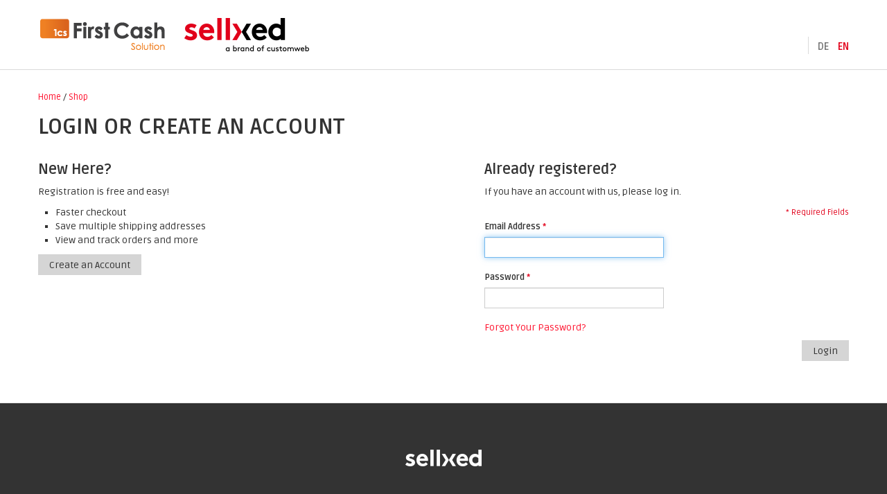

--- FILE ---
content_type: text/html; charset=UTF-8
request_url: https://www.customweb.com/1cs/fcs_en/usd/customer/account/login/referer/aHR0cHM6Ly93d3cuY3VzdG9td2ViLmNvbS8xY3MvZmNzX2VuL3VzZC9zYWxlcy9vcmRlci9oaXN0b3J5Lw,,/
body_size: 3520
content:
<!DOCTYPE html PUBLIC "-//W3C//DTD XHTML 1.0 Strict//EN" "http://www.w3.org/TR/xhtml1/DTD/xhtml1-strict.dtd">
<html xmlns="http://www.w3.org/1999/xhtml" xml:lang="en" lang="en">
<head>
<meta name="viewport" content="user-scalable=0, initial-scale=1.0, minimum-scale=1.0, maximum-scale=1.0">
<meta http-equiv="Content-Type" content="text/html; charset=utf-8" />
<title>Online Shop</title>
<meta name="description" content="Die customweb GmbH stellt Zahlungsmodule für unterschiedliche Payment Service Provider her." />
<meta name="keywords" content="Magento, PrestaShop, WooCommerce, PostFinance, Barclaycard ePDQ, Payengine, Ogone" />
<meta name="robots" content="INDEX,FOLLOW" />
<link rel="icon" href="https://www.customweb.com/1cs/media/favicon/default/favicon_1.png" type="image/x-icon" />
<link rel="shortcut icon" href="https://www.customweb.com/1cs/media/favicon/default/favicon_1.png" type="image/x-icon" />
<!--[if lt IE 7]>
<script type="text/javascript">
//<![CDATA[
    var BLANK_URL = 'https://www.customweb.com/1cs/js/blank.html';
    var BLANK_IMG = 'https://www.customweb.com/1cs/js/spacer.gif';
//]]>
</script>
<![endif]-->
<link rel="stylesheet" type="text/css" href="https://www.customweb.com/1cs/skin/frontend/default/sellxed/css/styles.css" media="all" />
<link rel="stylesheet" type="text/css" href="https://www.customweb.com/1cs/skin/frontend/base/default/css/widgets.css" media="all" />
<link rel="stylesheet" type="text/css" href="https://www.customweb.com/1cs/skin/frontend/default/default/css/customerlocator/styles.css" media="all" />
<link rel="stylesheet" type="text/css" href="https://www.customweb.com/1cs/skin/frontend/default/default/css/print.css" media="print" />
<script type="text/javascript" src="https://www.customweb.com/1cs/js/prototype/prototype.js"></script>
<script type="text/javascript" src="https://www.customweb.com/1cs/js/lib/ccard.js"></script>
<script type="text/javascript" src="https://www.customweb.com/1cs/js/prototype/validation.js"></script>
<script type="text/javascript" src="https://www.customweb.com/1cs/js/scriptaculous/builder.js"></script>
<script type="text/javascript" src="https://www.customweb.com/1cs/js/scriptaculous/effects.js"></script>
<script type="text/javascript" src="https://www.customweb.com/1cs/js/scriptaculous/dragdrop.js"></script>
<script type="text/javascript" src="https://www.customweb.com/1cs/js/scriptaculous/controls.js"></script>
<script type="text/javascript" src="https://www.customweb.com/1cs/js/scriptaculous/slider.js"></script>
<script type="text/javascript" src="https://www.customweb.com/1cs/js/varien/js.js"></script>
<script type="text/javascript" src="https://www.customweb.com/1cs/js/varien/form.js"></script>
<script type="text/javascript" src="https://www.customweb.com/1cs/js/varien/menu.js"></script>
<script type="text/javascript" src="https://www.customweb.com/1cs/js/mage/translate.js"></script>
<script type="text/javascript" src="https://www.customweb.com/1cs/js/mage/cookies.js"></script>
<script type="text/javascript" src="https://www.customweb.com/1cs/js/jquery/jquery.min.js"></script>
<script type="text/javascript" src="https://www.customweb.com/1cs/js/jquery/jquery.noconflict.js"></script>
<script type="text/javascript" src="https://www.customweb.com/1cs/js/customweb/cookiebanner.js"></script>
<script type="text/javascript" src="https://www.customweb.com/1cs/js/customweb/layer.js"></script>
<script type="text/javascript" src="https://www.customweb.com/1cs/js/GoogleAnalyticsPlus/distilled.FirstTouch.js"></script>
<script type="text/javascript" src="https://www.customweb.com/1cs/skin/frontend/default/sellxed/js/bootstrap.min.js"></script>
<script type="text/javascript" src="https://www.customweb.com/1cs/skin/frontend/base/default/js/ga/distilled.FirstTouch.js"></script>
<link href="https://www.customweb.com/1cs/fcs_en/usd/rss/catalog/new/store_id/47/" title="New Products" rel="alternate" type="application/rss+xml" />
<!--[if lt IE 8]>
<link rel="stylesheet" type="text/css" href="https://www.customweb.com/1cs/skin/frontend/default/default/css/styles-ie.css" media="all" />
<![endif]-->
<!--[if lt IE 7]>
<script type="text/javascript" src="https://www.customweb.com/1cs/js/lib/ds-sleight.js"></script>
<script type="text/javascript" src="https://www.customweb.com/1cs/skin/frontend/base/default/js/ie6.js"></script>
<![endif]-->

<script type="text/javascript">
//<![CDATA[
Mage.Cookies.path     = '/1cs';
Mage.Cookies.domain   = '.www.customweb.com';
//]]>
</script>

<script type="text/javascript">
//<![CDATA[
optionalZipCountries = ["IE","PA","HK","MO"];
//]]>
</script>

<!-- BEGIN GOOGLE ANALYTICS CODE -->
<script type="text/javascript">
//<![CDATA[
            (function() {
                var ga = document.createElement('script'); ga.type = 'text/javascript'; ga.async = true;ga.src = 'https://ssl.google-analytics.com/ga.js';
                var s = document.getElementsByTagName('script')[0]; s.parentNode.insertBefore(ga, s);
            })();
            var _gaq = _gaq || [];

            _gaq.push(["_setAccount", "UA-24316407-3"]);
            asyncDistilledFirstTouch(_gaq);
            _gaq.push(["_trackPageview","/1cs/fcs_en/usd/customer/account/login/referer/aHR0cHM6Ly93d3cuY3VzdG9td2ViLmNvbS8xY3MvZmNzX2VuL3VzZC9zYWxlcy9vcmRlci9oaXN0b3J5Lw,,"], ["_trackPageLoadTime"]);


            if(Ajax.Responders){
                Ajax.Responders.register({
                  onComplete: function(response){
                    if(!response.url.include("progress")){
                        if(response.url.include("saveOrder")){
                            _gaq.push(["_trackPageview", "/1cs/fcs_en/usd/customer/account/login/referer/aHR0cHM6Ly93d3cuY3VzdG9td2ViLmNvbS8xY3MvZmNzX2VuL3VzZC9zYWxlcy9vcmRlci9oaXN0b3J5Lw,,"+ "/opc-review-placeOrderClicked"]);
                        }else if(accordion.currentSection){
                            _gaq.push(["_trackPageview", "/1cs/fcs_en/usd/customer/account/login/referer/aHR0cHM6Ly93d3cuY3VzdG9td2ViLmNvbS8xY3MvZmNzX2VuL3VzZC9zYWxlcy9vcmRlci9oaXN0b3J5Lw,,/"+ accordion.currentSection]);
                        }
                    }
                  }
                });
            }

//]]>
</script>

<!-- END GOOGLE ANALYTICS CODE -->
<script type="text/javascript">var Translator = new Translate({"Please use only letters (a-z or A-Z), numbers (0-9) or underscore(_) in this field, first character should be a letter.":"Please use only letters (a-z or A-Z), numbers (0-9) or underscores (_) in this field, first character must be a letter."});</script>
<link href='https://fonts.googleapis.com/css?family=Ruda:400,700' rel='stylesheet' type='text/css'>


<!--[if lt IE 9]>
	<script src="//html5shiv.googlecode.com/svn/trunk/html5.js"></script>
	<link href="/shop/skin/frontend/default/sellxed/css/ie.css" rel="stylesheet" type="text/css">
<![endif]--></head>
<body class=" customer-account-login">
<div class="wrapper">
        <div class="page">
        
<header id="navbar" class="navbar navbar-fixed-top">
    
	<div class="navbar-inner container">
    	<a class="nav-toggle btn-navbar" data-toggle="collapse" data-target=".nav-collapse">
        	+
      	</a>

		<a href="http://www.sellxed.com" title="customweb GmbH - Online Shop" class="logo pull-left">
            <img style="height: 50px;" src="https://www.customweb.com/1cs/skin/frontend/default/1cs/images/logo-firstcashsolution.png" alt="First Payment Solution" />
            <img src="https://www.customweb.com/1cs/skin/frontend/default/sellxed/images/logo.png" alt="customweb GmbH - Online Shop" />
        </a>
      
        <div class="nav-collapse collapse">
        	<nav role="navigation">
                

<div class="language-switcher">
	<ul>
		<li class="separator"></li>
			        <li class="46 first  ">
	        	<a class="language-link" href="https://www.customweb.com/1cs/fcs_de/chf/customer/account/login/referer/aHR0cHM6Ly93d3cuY3VzdG9td2ViLmNvbS8xY3MvZmNzX2VuL3VzZC9zYWxlcy9vcmRlci9oaXN0b3J5Lw,,/">de</a>
	        </li>
	    	        <li class="47  last active">
	        	<a class="language-link" href="https://www.customweb.com/1cs/fcs_en/usd/customer/account/login/referer/aHR0cHM6Ly93d3cuY3VzdG9td2ViLmNvbS8xY3MvZmNzX2VuL3VzZC9zYWxlcy9vcmRlci9oaXN0b3J5Lw,,/">en</a>
	        </li>
	        </ul>
</div>
                
                			</nav>
        </div>
    </div>
</header>

        <div class="main-container container col1-layout">
            <div class="main row">
                <div class="col-main span12">
                	
<div class="breadcrumbs">
    <ul>
                    <li class="home">
                            <a href="/" title="Go to Home Page">Home</a>
                                        <span>/ </span>
                        </li>
                    <li class="shop">
                            <a href="https://www.customweb.com/1cs/fcs_en/usd/" title="Go to Shop">Shop</a>
                                    </li>
            </ul>
</div>
                                        <div class="account-login">
    <div class="page-title">
        <h1>                Login or Create an Account            </h1>
    </div>
        <form action="https://www.customweb.com/1cs/fcs_en/usd/customer/account/loginPost/referer/aHR0cHM6Ly93d3cuY3VzdG9td2ViLmNvbS8xY3MvZmNzX2VuL3VzZC9zYWxlcy9vcmRlci9oaXN0b3J5Lw,,/" method="post" id="login-form" class="scaffold-form" onSubmit="return validateRecaptcha()" >
        <input name="form_key" type="hidden" value="nnSCFZ271VM7IkR5" />
        <div class="col2-set">
                        <div class="col-1 new-users">
                <div class="content">
                    <h2>New Here?</h2>
                    <p class="form-instructions">Registration is free and easy!</p>
                    <ul class="benefits">
                        <li>Faster checkout</li>
                        <li>Save multiple shipping addresses</li>
                        <li>View and track orders and more</li>
                    </ul>
                </div>
                <div class="buttons-set">
                    <a title="Create an Account" class="button" href="https://www.customweb.com/1cs/fcs_en/usd/customer/account/create/"><span><span>Create an Account</span></span></a>
                </div>
            </div>
                                    <div class="col-2 registered-users">
                <div class="content fieldset">
                    <h2>Already registered?</h2>
                    <p class="form-instructions">If you have an account with us, please log in.</p>
                    <p class="required">* Required Fields</p>
                    <ul class="form-list">
                        <li>
                            <label for="email" class="required"><em>*</em>Email Address</label>
                            <div class="input-box">
                                <input type="email" autocapitalize="off" autocorrect="off" spellcheck="false" name="login[username]" value="" id="email" class="input-text required-entry validate-email" title="Email Address" />
                            </div>
                        </li>
                        <li>
                            <label for="pass" class="required"><em>*</em>Password</label>
                            <div class="input-box">
                                <input type="password" name="login[password]" class="input-text required-entry validate-password" id="pass" title="Password" />
                            </div>
                        </li>
                                                                           <li>
                            <a href="https://www.customweb.com/1cs/fcs_en/usd/customer/account/forgotpassword/" class="f-left">Forgot Your Password?</a>
                        </li>
                                            </ul>
                    <div id="window-overlay" class="window-overlay" style="display:none;"></div>
<div id="remember-me-popup" class="remember-me-popup" style="display:none;">
    <div class="remember-me-popup-head">
        <h3>What's this?</h3>
        <a href="#" class="remember-me-popup-close" title="Close">Close</a>
    </div>
    <div class="remember-me-popup-body">
        <p>Checking &quot;Remember Me&quot; will let you access your shopping cart on this computer when you are logged out</p>
        <div class="remember-me-popup-close-button a-right">
            <a href="#" class="remember-me-popup-close button" title="Close"><span>Close</span></a>
        </div>
    </div>
</div>
<script type="text/javascript">
//<![CDATA[
    function toggleRememberMepopup(event){
        if($('remember-me-popup')){
            var viewportHeight = document.viewport.getHeight(),
                docHeight      = $$('body')[0].getHeight(),
                height         = docHeight > viewportHeight ? docHeight : viewportHeight;
            $('remember-me-popup').toggle();
            $('window-overlay').setStyle({ height: height + 'px' }).toggle();
        }
        Event.stop(event);
    }

    document.observe("dom:loaded", function() {
        new Insertion.Bottom($$('body')[0], $('window-overlay'));
        new Insertion.Bottom($$('body')[0], $('remember-me-popup'));

        $$('.remember-me-popup-close').each(function(element){
            Event.observe(element, 'click', toggleRememberMepopup);
        })
        $$('#remember-me-box a').each(function(element) {
            Event.observe(element, 'click', toggleRememberMepopup);
        });
    });
//]]>
</script>
                </div>
                <div class="buttons-set">
                    <button type="submit" class="button" title="Login" name="send" id="send2"><span><span>Login</span></span></button>
                </div>
            </div>
        </div>
            </form>
    <script type="text/javascript">
	 function validateRecaptcha() {
                        return true;
                    }
    //<![CDATA[
        var dataForm = new VarienForm('login-form', true);
    //]]>
    </script>
      <script src='https://www.google.com/recaptcha/api.js'></script>
</div>                </div>
            </div>
        </div>
        <div class="footer">
	<div class="container">
		<section id="block-menu-menu-shortcuts" class="block block-menu">
					</section>
		<section id="block-block-13" class="block block-block">
	   		<p><img src="https://www.customweb.com/1cs/skin/frontend/default/sellxed/images/logo_footer.png"></p>
		</section>
		<section id="block-block-1" class="block block-block">
			Copyright &copy; 2019 <a href="https://www.customweb.com/" title="customweb GmbH - Business Systems">customweb GmbH - Business Systems</a>		</section>
	</div>
</div>            </div>
</div>
<script defer src="https://static.cloudflareinsights.com/beacon.min.js/vcd15cbe7772f49c399c6a5babf22c1241717689176015" integrity="sha512-ZpsOmlRQV6y907TI0dKBHq9Md29nnaEIPlkf84rnaERnq6zvWvPUqr2ft8M1aS28oN72PdrCzSjY4U6VaAw1EQ==" data-cf-beacon='{"version":"2024.11.0","token":"272de1322061469fb2aed3ae47489252","r":1,"server_timing":{"name":{"cfCacheStatus":true,"cfEdge":true,"cfExtPri":true,"cfL4":true,"cfOrigin":true,"cfSpeedBrain":true},"location_startswith":null}}' crossorigin="anonymous"></script>
</body>
</html>


--- FILE ---
content_type: text/css
request_url: https://www.customweb.com/1cs/skin/frontend/default/sellxed/css/styles.css
body_size: 6216
content:
/* ======================================================= */
@import "bootstrap.css";@import "bootstrap-responsive.css";@import "bootstrap-style.css";.clearfix{*zoom:1}.clearfix:before,.clearfix:after{display:table;content:"";line-height:0}.clearfix:after{clear:both}body{background-color:#fff;color:#333;line-height:1.428571429em;font-size:87.5%;font-family:"Ruda","Helvetica Neue",Helvetica,Arial,sans-serif;padding-top:130px}body.toolbar{padding-top:195px!important}h1,h2,h3{line-height:1.2em}h1{font-size:2.75em}h2{font-size:2.25em}h3{font-size:1.75em}h4{font-size:1.25em}h5{font-size:1em}h6{font-size:.85em}h1 small{font-size:1.75em}h2 small{font-size:1.25em}h3 small{font-size:1em}h4 small{font-size:1em}p+h1,ul+h1,ol+h1,p+h2,ul+h2,ol+h2,p+h3,ul+h3,ol+h3,p+h4,ul+h4,ol+h4{margin:30px 0 20px}p+p,ul+p,ol+p{margin-top:1.5em}a{color:#ff1631}a:hover,a:focus{color:#ff6375}a[name]{padding-top:75px;margin-top:-75px;display:inline-block}.nobr{white-space:nowrap!important}ul{list-style:square}.anchor-wrapper{position:relative}.anchor{position:absolute;top:-190px;display:block}.btn,button,.button{border-radius:0!important;padding:6px 16px 5px;line-height:1.357142857em;border:0;-webkit-box-shadow:none;-moz-box-shadow:none;box-shadow:none;background:#d5d5d5;color:#333;display:inline-block;font-family:"Ruda","Helvetica Neue",Helvetica,Arial,sans-serif}.btn:hover,button:hover,.button:hover,.btn:active,button:active,.button:active{background:#e2e2e2;text-decoration:none;color:#333}.btn-success,.btn-cart,.btn-checkout{background:#e2001a;color:#fff}.btn-success:hover,.btn-cart:hover,.btn-checkout:hover,.btn-success:active,.btn-cart:active,.btn-checkout:active{background:#333;color:#fff}label{font-size:.9em}textarea,input[type="text"],input[type="password"],input[type="datetime"],input[type="datetime-local"],input[type="date"],input[type="month"],input[type="time"],input[type="week"],input[type="number"],input[type="email"],input[type="url"],input[type="search"],input[type="tel"],input[type="color"],.uneditable-input{-webkit-border-radius:0;-moz-border-radius:0;border-radius:0;-webkit-appearance:none}input[type="radio"],input[type="checkbox"]{margin-top:0}select{height:auto;line-height:auto;-webkit-border-radius:0;-moz-border-radius:0;border-radius:0}.fieldset h2.legend{font-size:1.5em}.close:hover{background:0}.alert{padding-top:10px;padding-bottom:0;-webkit-border-radius:0;-moz-border-radius:0;border-radius:0}.alert h4{font-size:1.1em;margin-bottom:10px}.note-msg{padding-top:10px;padding-bottom:0;-webkit-border-radius:0;-moz-border-radius:0;border-radius:0;padding:8px 35px 8px 14px;margin-bottom:20px;text-shadow:0 1px 0 rgba(255,255,255,.5);border:1px solid #bce8f1;color:#3a87ad;background-color:#d9edf7}.note-msg h4{font-size:1.1em;margin-bottom:10px}.truncated_full_value{display:none}table.table-bordered{-webkit-border-radius:0;-moz-border-radius:0;border-radius:0;background:#fff}table.cols-4 tr.row-first td{padding-top:0}table.cols-4 tr.row-last td{padding-bottom:0}table.cols-4 tr td{width:25%}table.cols-4 tr td.col-first{padding-left:0}table.cols-4 tr td.col-last{padding-right:0}.col2-set{*zoom:1;margin:0 0 15px}.col2-set:before,.col2-set:after{display:table;content:"";line-height:0}.col2-set:after{clear:both}.col2-set .col-1{float:left;width:45%}.col2-set .col-2{float:right;width:45%}.popover{-webkit-border-radius:0;-moz-border-radius:0;border-radius:0}.popover .popover-content p:last-child{margin-bottom:0}.modal{-webkit-border-radius:0;-moz-border-radius:0;border-radius:0}.modal p:last-child{margin-bottom:0}.nav-toggle{font-weight:700;font-size:3em;text-decoration:none!important;color:#e2001a!important;line-height:15px;cursor:pointer;background:none!important}.nav-toggle:hover,.nav-toggle:active{color:#333!important}.affix,.navbar-fixed-top{-webkit-transform:scale3d(1,1,1)}header.navbar{background:#fff;border-bottom:1px solid #dadada;height:100px}header.navbar .navbar-inner{background:0;border:0;box-shadow:none;text-align:right;filter:none}header.navbar .navbar-inner a{color:#777}header.navbar .logo{padding:20px 0 0;margin:0;text-decoration:none}header.navbar .logo img{height:60px}header.navbar .logo img+img{margin-left:20px}header.navbar .nav{float:right}header.navbar .nav>li>a{display:block;padding:50px 0 0;margin-left:35px;border-top:8px solid transparent;font-weight:600;text-transform:uppercase}header.navbar .nav>li>a:hover,header.navbar .nav>li>a:active{border-top-color:#333}header.navbar .nav>li.active-trail>a,header.navbar .nav>li>a.active{border-top-color:#e2001a;color:#e2001a}header.navbar .nav-collapse{display:block!important}header.navbar .language-switcher ul{float:right;list-style:none;margin:0}header.navbar .language-switcher ul>li.separator{border-left:1px solid #dadada;margin:50px 0 -6px 30px;padding:0;height:25px}header.navbar .language-switcher ul>li{display:inline-block}header.navbar .language-switcher ul>li>a{display:block;margin:58px 0 0 10px;font-weight:600;text-transform:uppercase}header.navbar .language-switcher ul>li>a:hover,header.navbar .language-switcher ul>li>a:active{color:#333;text-decoration:none}header.navbar .language-switcher ul>li.active>a{color:#e2001a}.content-main{position:relative}.content-main>.container-fluid>.row-fluid{border-top:1px solid #dadada;padding:20px 0}.content-main>.container-fluid>.row-fluid.first,.content-main>.container-fluid>.row-fluid:first-child{border-top:0;padding-top:0}.content-main>.container-fluid>.row-fluid.row-top h2.lead-title{text-transform:uppercase;margin:0 0 20px}.content-main>.container-fluid>.row-fluid.row-top p.lead-panel{font-size:1.2em;color:#666}.content-main>.container-fluid>.row-fluid.row-bottom{padding:0;border-top:1px solid #dadada;position:relative}.content-main>.container-fluid>.row-fluid.row-bottom .panel-container-bottom-left{padding:20px 0}.content-main>.container-fluid>.row-fluid.row-bottom .panel-container-bottom-right{padding:20px 0;position:absolute;top:0;right:0;bottom:0}.content-main .node h1{text-transform:uppercase;margin:0 0 20px;font-size:2.25em}.content-main .content-footer{border-top:1px solid #dadada;padding-top:30px;margin-top:30px}.content-main .img-polaroid-custom{float:right}.content-main .img-polaroid-custom img{height:80px}.footer{background:#333;color:#aaa}.footer a{color:#aaa}.footer .nav>li{width:33.3333%;float:left}.footer .nav>li>a{background:0;display:inline;text-shadow:none;font-size:1.2em}.footer .nav>li>a:hover{color:#fff}.footer .nav>li>ul{margin:10px 0 0}.footer .nav>li>ul>li{list-style:none}.footer .nav>li>ul>li a{line-height:1.8em}.footer .nav>li>ul>li a:hover{text-decoration:none;color:#fff}.footer section{*zoom:1}.footer section:before,.footer section:after{display:table;content:"";line-height:0}.footer section:after{clear:both}.footer .block-block{text-align:center;margin-top:20px}.sidebar-left .block .block-title{background:#333;color:#fff;margin-bottom:3px;text-shadow:none;padding:3px 15px}.sidebar-left .block .block-title strong{font-weight:400}.sidebar-left .block .block-content{*zoom:1;padding:10px 15px 20px}.sidebar-left .block .block-content:before,.sidebar-left .block .block-content:after{display:table;content:"";line-height:0}.sidebar-left .block .block-content:after{clear:both}.sidebar-left .block .block-content ul{margin:0}.sidebar-left .block .block-content ul>li{list-style:none;margin-top:3px}.sidebar-left .block .block-content ul>li a{color:#333}.sidebar-left .block .block-content ul>li a.active,.sidebar-left .block .block-content ul>li a.active-trail,.sidebar-left .block .block-content ul>li a.isselected{color:#e2001a;font-weight:700}.sidebar-left .nav>li>a{background:#333;color:#fff;margin-bottom:3px;text-shadow:none}.sidebar-left .nav>li>a:hover,.sidebar-left .nav>li>a:active{background:#4d4d4d}.sidebar-left .nav>li>a.active,.sidebar-left .nav>li>a.active-trail{background:#e2001a}.sidebar-left .nav>li>ul{margin:10px 0 20px}.sidebar-left .nav>li>ul>li{list-style:none;margin-top:3px}.sidebar-left .nav>li>ul>li a{color:#333}.sidebar-left .nav>li>ul>li a.active,.sidebar-left .nav>li>ul>li a.active-trail{color:#e2001a;font-weight:700}.breadcrumbs{font-size:.9em;line-height:1.25;margin-bottom:15px}.breadcrumbs ul{margin:0}.breadcrumbs li{display:inline}.breadcrumbs li strong{font-weight:700}#top-filter{margin-bottom:20px}.page-title h1{text-transform:uppercase;margin:0 0 20px;font-size:2.25em}h2.sub-title{font-size:1.5em}.title-buttons{*zoom:1;text-align:right}.title-buttons:before,.title-buttons:after{display:table;content:"";line-height:0}.title-buttons:after{clear:both}.title-buttons h1,.title-buttons h2,.title-buttons h3,.title-buttons h4,.title-buttons h5,.title-buttons h6{float:left}.pager{padding:8px 12px;text-align:center;background:#eaeaea}.pager .amount{float:left;margin:0}.pager .limiter{float:right}.pager .limiter label{font-size:1em;margin-right:5px;display:inline;vertical-align:middle}.pager .limiter select{padding:0;margin:0 5px 1px 0;vertical-align:middle}.pager .pages{margin:0 140px}.pager .pages ol{display:inline;margin:0}.pager .pages li{display:inline;margin:0 2px}.pager li>a,.pager li>span{border:0;-webkit-border-radius:0;-moz-border-radius:0;border-radius:0;padding:0;background:0}.pager li>a.next,.pager li>span.next,.pager li>a.previous,.pager li>span.previous{margin:0 10px;background:#e2001a;border:0;border-radius:0!important;color:#fff;padding:1px 14px;display:inline-block}.pager li>a.next:hover,.pager li>span.next:hover,.pager li>a.previous:hover,.pager li>span.previous:hover,.pager li>a.next:active,.pager li>span.next:active,.pager li>a.previous:active,.pager li>span.previous:active{background:#333}.messages{list-style:none;margin:0;width:100%;overflow:hidden}.messages li{margin:0 0 10px;padding:8px 12px;border-width:1px;border-style:solid}.messages li.success-msg{color:#468847;background-color:#dff0d8;border-color:#d6e9c6}.messages li.note-msg,.messages li.notice-msg{color:#3a87ad;background-color:#d9edf7;border-color:#bce8f1}.messages li.error-msg{color:#b94a48;background-color:#f2dede;border-color:#eed3d7}.messages li li{border:0;margin:0 0 3px!important}.messages ul{list-style:none;margin:0}form{margin:0}p.required{position:static!important;text-align:right;font-size:.8em;color:#e2001a;margin:0}.validation-advice{clear:both;min-height:13px;margin:0;font-size:.8em;font-weight:700;line-height:1em;color:#e2001a}.buttons-set{*zoom:1}.buttons-set:before,.buttons-set:after{display:table;content:"";line-height:0}.buttons-set:after{clear:both}.buttons-set button.button{float:right;margin-left:5px}.buttons-set p.required{margin-bottom:10px;display:block}.buttons-set .f-left{line-height:30px;float:left}.buttons-set .back-link{float:left;line-height:30px;margin:0}.buttons-set.disabled button.button{display:none}.buttons-set .please-wait{height:21px;line-height:21px;float:right}.form-list{margin:0;list-style:none}.form-list ul{margin:0;list-style:none}.form-list li{margin:0 0 8px;*zoom:1}.form-list li:before,.form-list li:after{display:table;content:"";line-height:0}.form-list li:after{clear:both}.form-list label{float:left;font-weight:700;position:relative;z-index:0;display:inline}.form-list label.required em{float:right;font-style:normal;color:#e2001a;position:absolute;top:0;right:-8px}.form-list li.control label{float:none}.form-list li.control input.radio,.form-list li.control input.checkbox{margin-right:6px}.form-list li.control .input-box{clear:none;display:inline;width:auto}.form-list .input-box{display:block;clear:both;width:280px}.form-list .field{float:left;width:275px}.form-list input.input-text{width:245px}.form-list textarea{width:254px;height:10em}.form-list select{width:260px}.form-list li.wide .input-box{width:535px}.form-list li.wide input.input-text{width:529px}.form-list li.wide textarea{width:529px}.form-list li.wide select{width:535px}.form-list li.additional-row{border-top:1px solid #ccc;margin-top:10px;padding-top:7px}.form-list li.additional-row .btn-remove{float:right;margin:5px 0 0}.form-list .input-range input.input-text{width:74px}.form-list .customer-name-prefix .input-box,.form-list .customer-name-suffix .input-box,.form-list .customer-name-prefix-suffix .input-box,.form-list .customer-name-prefix-middlename .input-box,.form-list .customer-name-middlename-suffix .input-box,.form-list .customer-name-prefix-middlename-suffix .input-box{width:auto}.form-list .name-prefix{width:65px}.form-list .name-prefix select{width:55px}.form-list .name-prefix input.input-text{width:49px}.form-list .name-suffix{width:65px}.form-list .name-suffix select{width:55px}.form-list .name-suffix input.input-text{width:49px}.form-list .name-middlename{width:70px}.form-list .name-middlename input.input-text{width:49px}.form-list .customer-name-prefix-middlename-suffix .name-firstname,.form-list .customer-name-prefix-middlename .name-firstname{width:140px}.form-list .customer-name-prefix-middlename-suffix .name-firstname input.input-text,.form-list .customer-name-prefix-middlename .name-firstname input.input-text{width:124px}.form-list .customer-name-prefix-middlename-suffix .name-lastname{width:205px}.form-list .customer-name-prefix-middlename-suffix .name-lastname input.input-text{width:189px}.form-list .customer-name-prefix-suffix .name-firstname{width:210px}.form-list .customer-name-prefix-suffix .name-lastname{width:205px}.form-list .customer-name-prefix-suffix .name-firstname input.input-text,.form-list .customer-name-prefix-suffix .name-lastname input.input-text{width:189px}.form-list .customer-name-prefix-suffix .name-firstname{width:210px}.form-list .customer-name-prefix-suffix .name-lastname{width:205px}.form-list .customer-name-prefix-suffix .name-firstname input.input-text,.form-list .customer-name-prefix-suffix .name-lastname input.input-text{width:189px}.form-list .customer-name-prefix .name-firstname,.form-list .customer-name-middlename .name-firstname{width:210px}.form-list .customer-name-suffix .name-lastname,.form-list .customer-name-middlename .name-firstname,.form-list .customer-name-middlename-suffix .name-firstname,.form-list .customer-name-middlename-suffix .name-lastname{width:205px}.form-list .customer-name-prefix .name-firstname input.input-text,.form-list .customer-name-suffix .name-lastname input.input-text,.form-list .customer-name-middlename .name-firstname input.input-text,.form-list .customer-name-middlename-suffix .name-firstname input.input-text,.form-list .customer-name-middlename-suffix .name-lastname input.input-text{width:189px}.form-list .customer-dob .dob-month,.form-list .customer-dob .dob-day,.form-list .customer-dob .dob-year{float:left;width:85px}.form-list .customer-dob input.input-text{display:block;width:74px}.form-list .customer-dob label{font-size:10px;font-weight:400;color:#888}.form-list .customer-dob .dob-day,.form-list .customer-dob .dob-month{width:60px}.form-list .customer-dob .dob-day input.input-text,.form-list .customer-dob .dob-month input.input-text{width:46px}.form-list .customer-dob .dob-year{width:140px}.form-list .customer-dob .dob-year input.input-text{width:134px}.block-reviews .block-content li{display:none}.block-reviews .block-content li.active{display:block}.block-reviews .block-content li .text{color:#666;font-style:italic}.block-reviews .block-content li .author{margin-top:10px;font-size:.8em}.block-reviews .block-content li .product{font-size:.8em}.block-reviews .block-content .controls{position:relative;height:30px;margin-top:5px}.block-reviews .block-content .controls .controlNav a{cursor:pointer;display:inline-block;width:10px;height:10px;background:url(../images/bullets.png) no-repeat;text-indent:-9999px;border:0;margin:10px 2px 0}.block-reviews .block-content .controls .controlNav a.active{background-position:0 100%}.block-reviews .block-content .controls a.prevNav,.block-reviews .block-content .controls a.nextNav{cursor:pointer;position:absolute;display:block;width:30px;height:30px;background:url(../images/arrows.png) no-repeat;text-indent:-9999px;border:0;top:auto;bottom:0;z-index:11}.block-reviews .block-content .controls a.prevNav:hover,.block-reviews .block-content .controls a.nextNav:hover{background-color:#EEE;-webkit-border-radius:2px;-moz-border-radius:2px;border-radius:2px}.block-reviews .block-content .controls a.prevNav{background-position:-60% 50%;left:auto;right:35px}.block-reviews .block-content .controls a.nextNav{background-position:160% 50%;right:0}.quote-start-statement,.quote-end-statement{font-weight:700;font-style:italic;font-size:1.5em;color:#e2001a}.quote-start-statement{float:left;padding-right:3px}.quote-end-statement{float:right;padding:0 3px}#top-filter select.filter{margin-right:20px}.block-layered-nav dt{background:url(../images/collapse_open_black.png) no-repeat left center;cursor:pointer;padding-left:24px}.block-layered-nav dt.collapsed{background-image:url(../images/collapse_close_black.png)}.block-layered-nav dt.layer-clear{background:url(../images/layer-clear.png) no-repeat left center}.block-layered-nav dt.layer-clear a{color:#2f2f2f}.block-layered-nav dl{margin:0}.block-layered-nav dd{margin-bottom:10px}.block-layered-nav dd.last{background:0;margin-bottom:0}.block-layered-nav ol{list-style:none;margin:0}.block-layered-nav li a{color:#2f2f2f;background:url(../images/leaf-one.png) no-repeat left center;padding-left:15px}.block-layered-nav li a.disabled{color:#999}.block-layered-nav li a.isselected{color:#E27607;background:url(../images/collapse_close.png) no-repeat left center;padding-left:15px}.block-layered-nav li a:hover{text-decoration:none}.block-layered-nav li a:link:hover{text-decoration:underline}.block-layered-nav .currently li{padding-left:15px}.block-layered-nav .currently .label{margin-left:-15px}.block-layered-nav .currently .btn-remove{margin:3px 0 0}.block-layered-nav .actions{font-size:11px;padding:4px 9px;border-width:1px 0;text-align:right}.block-layered-nav .actions a{float:none}.layered-nav-home{border-bottom:1px solid #ddd;margin-bottom:20px}.layered-nav-home dt.layer-handle{font-weight:700;font-size:1em;margin-bottom:5px}.layered-nav-home dt.layer-clear{padding-left:15px;font-size:.9em;font-weight:400;background:url(../images/layer-clear.png) no-repeat left center}.layered-nav-home dt.layer-clear a{color:#2f2f2f}.layered-nav-home dd{margin:0 0 20px;font-size:.9em;*zoom:1}.layered-nav-home dd:before,.layered-nav-home dd:after{display:table;content:"";line-height:0}.layered-nav-home dd:after{clear:both}.layered-nav-home ol{float:left;width:192px;margin:0}.layered-nav-home li{text-overflow:ellipsis;white-space:nowrap;width:182px;overflow:hidden}.layered-nav-home li a{color:#222;background:url(../images/leaf-one.png) no-repeat left center;padding-left:15px}.layered-nav-home li a.disabled{color:#999}.layered-nav-home li a.isselected{color:#e2001a;font-weight:700;background:url(../images/collapse_close.png) no-repeat left center;padding-left:15px}.layered-nav-home li a:hover{text-decoration:none}.layered-nav-home li a:link:hover{text-decoration:underline}.link-rss{background:url(../images/i_rss.png) 0 0 no-repeat;padding-left:18px;line-height:12px;font-size:.9em;white-space:nowrap;float:right;margin:7px 0 0}.price-box span.label{display:none}.price-box .price{font-weight:700}.price-box .excl-tax-label{margin-top:-3px;font-size:.8em}.price-box .product-shipping{margin-top:-3px;font-size:.8em}.category-title h1{text-transform:uppercase;margin:0 0 20px;font-size:2.25em}.category-image{width:100%;overflow:hidden;margin:0 0 10px;text-align:center}.category-description{margin:0 0 20px}.category-description h3{font-size:1.5em}.products-grid{*zoom:1;position:relative;display:table;margin:0}.products-grid:before,.products-grid:after{display:table;content:"";line-height:0}.products-grid:after{clear:both}.products-grid.last{border-bottom:0}.products-grid li.item{list-style:none;width:50%;margin:0 0 30px 0;display:table-cell;position:relative}.products-grid li.item .item-inner{padding:0 0 120px 0}.products-grid li.item.first .item-inner{margin-right:5%}.products-grid li.item.last .item-inner{margin-left:5%}.products-grid .short-description{margin:0 0 10px 0}.products-grid .short-description p.text-teaser{font-size:16px;padding:0 0 15px}.products-grid .short-description p{margin:0}.products-grid .product-image{display:block;width:135px;height:135px;margin:0 0 10px}.products-grid .product-name{font-size:18px;font-weight:400;line-height:1.2em;margin:0 0 8px}.products-grid .price-box{margin:5px 0;text-align:right;width:100px;float:right}.products-grid .minimal-price-link{display:none}.products-grid .availability{line-height:21px}.products-grid .actions{clear:both}.products-grid .actions a:link,.products-grid .actions a:visited{background:#d5d5d5;border:1px solid #d5d5d5;line-height:20px;color:#333;height:auto;width:100%;display:inline-block;text-align:center}.products-grid .actions a:link span,.products-grid .actions a:visited span{white-space:nowrap;overflow:hidden;text-overflow:ellipsis;padding:3px 10px 3px 10px;display:inline-block}.products-grid .actions a:hover,.products-grid .actions a:focus{text-decoration:none!important;color:#333;background:#e2e2e2;border:1px solid #e2e2e2}.products-grid .actions a:hover{text-decoration:none}.products-grid .actions span,.products-grid .actions a span{max-width:93%;padding:0;border:0}.products-grid .foot{bottom:50px;position:absolute;width:293px}.products-grid .product-shipping{display:none}.popover-trigger{display:inline-block!important;margin-left:5px;cursor:pointer}.product-name h1{text-transform:uppercase;margin:0 0 20px;font-size:2.25em;min-height:54px}.product-title{text-align:right;float:right}.product-collateral{*zoom:1}.product-collateral:before,.product-collateral:after{display:table;content:"";line-height:0}.product-collateral:after{clear:both}.product-collateral .box-collateral{margin-bottom:30px;position:relative}.product-collateral .box-collateral .anchor{position:absolute;top:-190px;display:block}.product-collateral .box-collateral h2{font-size:1.5em}.product-collateral .screenshot{height:75px;width:75px;background-position:50% 25%;background-size:cover;background-repeat:no-repeat;border:1px solid #D5D5D5;margin:0 10px 10px 0;float:left}.product-addto{margin:25px 0}.product-addto #SCPcustomOptionsDiv{clear:both}.product-options{clear:both;padding:5px 15px;position:relative;background:#eaeaea}.product-options dl{padding:0}.product-options dt{margin-bottom:5px;min-width:150px;white-space:nowrap;padding:0;font-weight:400;float:left;width:30%;clear:both}.product-options dt label{display:inline}.product-options dt label .required{color:#e2001a}.product-options dd{margin:0 0 5px;float:left;width:70%}.product-options dd select{width:99%}.product-addto{*zoom:1;padding:15px 0}.product-addto:before,.product-addto:after{display:table;content:"";line-height:0}.product-addto:after{clear:both}.product-addto .price-box{margin:0;padding:0;float:left;text-align:left}.product-addto .add-to-cart{float:right}.product-addto .psp-info{font-size:.8em;padding:0 215px 0 155px}.product-options-bottom{margin-top:15px}.add-to-cart .qty{float:left;margin-right:5px;text-align:right}input.qty{width:2.5em!important}.add-to-cart button.button{float:left}.collapsible{position:relative}.collapsible .collapsible-handle{margin:5px 0 0 0;padding-left:15px;background:url(../images/icon-collapse-minus.gif) no-repeat left center;cursor:pointer}.collapsible.collapsed .collapsible-handle{background-image:url(../images/icon-collapse-plus.gif)}.collapsible.collapsed .collapsible-data li{display:none}.collapsible.collapsed .collapsible-data .collapsible-static{display:list-item}.collapsible .supported_payment_methods_feature_icon{height:14px}.cart-table .product-name{font-size:1.2em;margin:0}.cart-table tbody td.a-right{text-align:right}.cart-table tbody td.a-center{text-align:center}.cart-table .item-options{font-size:.9em;margin-bottom:0}.cart-table .item-options dt{float:left;width:150px}.cart-table .btn-update{float:right}.cart-collaterals{*zoom:1}.cart-collaterals:before,.cart-collaterals:after{display:table;content:"";line-height:0}.cart-collaterals:after{clear:both}.cart-collaterals .col2-set{float:left;width:300px}.cart-collaterals .col2-set .col-1{float:left;width:100%}.cart-collaterals .col2-set .col-2{display:none}.cart .crosssell{clear:both;margin-top:30px}.cart .crosssell h2{font-size:1.2em}.cart .crosssell ul{*zoom:1;list-style:none;margin:0}.cart .crosssell ul:before,.cart .crosssell ul:after{display:table;content:"";line-height:0}.cart .crosssell ul:after{clear:both}.cart .crosssell ul li{line-height:20px;width:250px;float:left;margin:0 20px 20px 0}.cart .crosssell ul li h3{font-size:1em}.cart .crosssell ul li .price-box{margin-bottom:5px}.cart .discount{background:#eaeaea;padding:10px}.cart .discount h2{font-size:1em;margin-top:0}.cart .discount button{background:#c0c0c0}.cart .discount button:hover,.cart .discount button:active{background:#cdcdcd}.cart .discount .input-box{float:left;margin-right:5px}.cart .discount .input-box input{width:166px}.cart .totals{float:right;background:#eaeaea;width:271px;padding:10px}.cart .totals table{width:100%}.cart .totals table td{padding:0 0 2px 15px}.cart .totals table td.a-right{text-align:right}.cart .totals table tfoot td{padding-top:5px;padding-bottom:5px;font-size:1.1em}.cart .totals .checkout-types{list-style:none;margin:0;padding:15px 0 0;text-align:right}.block-cart .subtotal{margin:0}.block-cart .subtotal .label{font-size:1em;text-shadow:none;padding:0;-webkit-border-radius:0;-moz-border-radius:0;border-radius:0;background:0;color:#333;font-weight:400}.block-cart .subtotal .price{font-weight:700}.block-cart .summary{float:left}.block-cart .actions{text-align:right}.sp-methods{margin:0 0 8px}.sp-methods dt{margin:13px 0 5px;font-weight:700}.sp-methods dd li{margin:5px 0}.sp-methods label{font-weight:700;display:inline;margin-left:10px;line-height:13px}.sp-methods .price{font-weight:700}.sp-methods .form-list{padding-left:20px}.sp-methods .form-list li{margin:12px 0 0}.sp-methods select.month{width:154px;margin-right:10px}.sp-methods select.year{width:96px}.sp-methods input.cvv{width:3em!important}.sp-methods .checkmo-list li{margin:0 0 5px}.sp-methods .checkmo-list label{width:135px;padding-right:10px;text-align:right}.sp-methods .checkmo-list address{float:left}.sp-methods .centinel-logos a{margin-right:3px}.sp-methods .centinel-logos img{vertical-align:middle}.sp-methods .release-amounts{margin:.5em 0}.sp-methods .release-amounts button{float:left;margin:5px 10px 0 0}.sp-methods .description{margin-left:10px;margin-top:-5px;color:#666;font-size:.9em}.sp-methods .multi-control .input-box{margin-right:10px}.opc{list-style:none;margin:0}.opc li.section{border-top:1px solid #dadada;padding-top:30px;margin-top:30px}.opc li.section.first{border-top:0;margin:0;padding:0}.opc li.section .step-title .number{background:#d5d5d5;color:#333;border-radius:30px;height:40px;width:40px;text-align:center;line-height:41px;font-size:1.2em;display:inline-block;margin-right:18px}.opc li.section .step-title h2{font-size:1.5em;line-height:41px;margin:0;display:inline-block}.opc li.section .step-title a{display:none}.opc li.section.active .step-title .number{background:#e2001a;color:#fff}.opc li.section.allow .step-title a{display:inline-block;float:right;line-height:41px}.opc li.section .step{margin:10px 0 0 60px}.opc li.section .step h3{font-size:1.2em;border-bottom:1px solid #dadada}.opc li.section .step h4{font-size:1em}.opc li.section .step #checkout-review-table h3{border:0;margin:0}.opc li.section .step #checkout-review-table .item-options{font-size:.9em;margin-bottom:0}.opc li.section .step #checkout-review-table .item-options dt{float:left;width:150px}.opc li.section .step #checkout-review-table td.a-right,.opc li.section .step #checkout-review-table th.a-right{text-align:right}.opc li.section .step #checkout-review-table tfoot td,.opc li.section .step #checkout-review-table tfoot th{border-top:0;padding:3px 8px}.opc li.section .step #checkout-review-table tfoot tr.first td,.opc li.section .step #checkout-review-table tfoot tr.first th{border-top:1px solid #ddd;padding-top:8px}.opc li.section .step #checkout-review-table tfoot tr.last{font-size:1.1em}.opc li.section .step .checkout-agreements{background:#eaeaea;padding:8px 12px;list-style:none;margin:0 0 15px}.opc li.section .step .checkout-agreements p.agree{margin:15px 0 0}.opc li.section .step .checkout-agreements p.agree label{display:inline;margin-left:10px}.opc-block-progress dl{margin:0}.advanced-search h2{font-size:1.4em}.advanced-search .input-range{clear:both}.advanced-search-summary{background:#eaeaea;padding:8px 12px;margin:20px 0}.advanced-search-summary ul{margin:0;list-style:none}.advanced-search-summary strong{color:#e2001a;padding-left:15px;background:url(../images/i_search_criteria.png) 0 3px no-repeat}.advanced-search-summary p{margin:8px 0 0}.account-login h2{font-size:1.5em}.block-login .block-content input[type="text"],.block-login .block-content input[type="password"]{width:326px;max-width:98%}.block-login .block-content .actions{text-align:right}.box-account{border-top:1px solid #dadada;padding-top:30px;margin-top:30px}.box-account .box-head h2{font-size:1.4em;margin-top:0;margin-bottom:15px}.box-recent table thead th,.my-account table thead th{white-space:nowrap}.dashboard .box .box-title{padding:0 0 2px;margin:0 0 8px;text-align:right}.dashboard .box .box-title h3,.dashboard .box .box-title h4{float:left;font-size:1.1em;font-weight:700;margin:0}.dashboard .box .box-content h4{font-size:1em;text-transform:uppercase}.my-account h2{font-size:1.5em;margin-bottom:15px}.my-account .addresses-list h3{text-transform:uppercase;font-size:1em}.my-account .addresses-list ol{list-style:none;margin:0}.my-account .addresses-list ol li.item{margin-bottom:2em}.my-account .addresses-list ol address{margin-bottom:1em}.my-account .order-info{background:#eaeaea;padding:8px 12px}.my-account .order-info dt{display:inline;font-weight:400}.my-account .order-info dd{display:inline}.my-account .order-info ul{display:inline;margin:0;list-style:none}.my-account .order-info ul li{display:inline;margin:0 3px}.my-account .order-info ul li.current{font-weight:700}.my-account .order-items .product-name{font-size:1.1em}.my-account .order-items .a-right{text-align:right}.my-account .order-items h3{font-size:1.2em}.my-account .order-items tfoot td{border-top:0;padding:3px 8px}.my-account .order-items tfoot tr.first td{border-top:1px solid #ddd;padding-top:8px}.my-account .order-items tfoot tr.last{font-size:1.1em}@media (min-width: 1200px){.products-grid .foot{ width:364px}}@media (max-width: 979px){body{ padding-top:0!important}header.navbar{height:70px;margin-bottom:30px}header.navbar .logo{padding-top:0;margin:0 0 0 20px}header.navbar .btn-navbar{margin-top:22px;margin-right:20px}header.navbar .nav{float:none;background:#fff;border-top:1px solid #dadada;border-bottom:1px solid #dadada;z-index:9999;text-align:left}header.navbar .nav>li>a{padding:8px 20px;margin:0;border:0;-webkit-border-radius:0;-moz-border-radius:0;border-radius:0}.footer .nav>li{width:50%}.footer .nav>li.first{display:none}.products-grid{display:block}.products-grid li.item{width:100%;float:none;display:block}.products-grid li.item .item-inner{margin:0!important}.products-grid .foot{width:476px}.checkout-onepage-index .sidebar-left{display:none}.checkout-onepage-index .content-main{width:100%}}@media (max-width: 767px){.footer{ margin-left:-20px;margin-right:-20px}.sidebar-left{margin:0 0 30px}.content-main>.container-fluid>.row-fluid.row-bottom .panel-container-bottom-right{position:relative;border-top:1px solid #dadada}.col2-set{*zoom:1;margin:0 0 15px}.col2-set:before,.col2-set:after{display:table;content:"";line-height:0}.col2-set:after{clear:both}.col2-set .col-1,.col2-set .col-2{float:none;width:100%}.products-grid .foot{width:100%}}@media (max-width: 480px){.nav-collapse{ -webkit-transform:none}}#sliding-popup.sliding-popup-top{background:#333;color:#fff;font-size:12px;width:100%;margin:-30px 0 30px}#sliding-popup .popup-content{display:flex;flex-direction:row;flex-wrap:nowrap;align-items:center;max-width:none;width:auto;padding:12px 24px;margin:0}#sliding-popup .popup-content #popup-text{float:none;max-width:none;flex:1}#sliding-popup .popup-content #popup-text p{margin-bottom:0}#sliding-popup .popup-content #popup-buttons{float:none;max-width:none;margin-left:24px}#sliding-popup .popup-content #popup-buttons button{background:#E2001A;color:#fff;border:0;padding:6px 16px 5px;line-height:1.357142857em;font-size:14px}@media (max-width: 767px){#sliding-popup.sliding-popup-top{ margin-left:-20px;margin-right:-20px;width:auto}}@media (max-width: 600px){#sliding-popup .popup-content{ display:block}#sliding-popup .popup-content #popup-buttons{margin-left:0;margin-top:12px}#sliding-popup .popup-content #popup-buttons button{display:block;width:100%}}

--- FILE ---
content_type: text/css
request_url: https://www.customweb.com/1cs/skin/frontend/default/default/css/customerlocator/styles.css
body_size: 134
content:
/**
 * Innoexts
 *
 * NOTICE OF LICENSE
 *
 * This source file is subject to the Academic Free License (AFL 3.0)
 * that is bundled with this package in the file LICENSE_AFL.txt.
 * It is also available through the world-wide-web at this URL:
 * http://opensource.org/licenses/afl-3.0.php
 * If you did not receive a copy of the license and are unable to
 * obtain it through the world-wide-web, please send an email
 * to license@innoexts.com so we can send you a copy immediately.
 * 
 * @category    Innoexts
 * @package     Innoexts_CustomerLocator
 * @copyright   Copyright (c) 2012 Innoexts (http://www.innoexts.com)
 * @license     http://opensource.org/licenses/afl-3.0.php  Academic Free License (AFL 3.0)
 */
/* Mini Blocks */
.block-customer-address { 
    font-size: 11px; 
    line-height: 1.25; 
}
.block-customer-address .block-title strong {
    background-position: 0 0; 
    background-repeat: no-repeat; 
    padding-left: 21px;
}
/* Block: Customer Address */
.block-customer-address .form-list { 
    padding: 5px 10px;
}
.block-customer-address .customer-address-id-form-list {
    padding: 5px 10px 0px 10px;
}
.block-customer-address .customer-address-form-list {
    padding: 0px 10px 5px 10px;
}

.block-customer-address .block-title strong {
    background-image: url(../../images/i_shipping.gif);
}
.block-customer-address input.input-text { 
    display: block; 
    width: 167px; 
    margin: 3px 0; 
}
.block-customer-address select {
    display: block; 
    width: 172px; 
    margin: 3px 0;
}



--- FILE ---
content_type: application/javascript
request_url: https://www.customweb.com/1cs/js/jquery/jquery.noconflict.js
body_size: -400
content:
jQuery.noConflict();

mgxQuery = jQuery.noConflict();

--- FILE ---
content_type: application/javascript
request_url: https://www.customweb.com/1cs/js/customweb/layer.js
body_size: 157
content:
if(typeof Layer=='undefined') {
    var Layer = {};
}

Layer.Collapse = Class.create();

Layer.Collapse.prototype = {
	initialize: function(handleEls){
		this.handleEls = $$(handleEls);

		this.handleEls.each(function(element){		
            Event.observe(element, 'click', this.toggleContent.bind(this));

            if (Mage.Cookies.get('layer-'+element.id) == 1) {
            	this.close(element);
            }
            
            Mage.Cookies.set('layer-'+element.id, 0);
        }.bind(this));
	},

	toggleContent: function(event){
		var handleEl = Event.findElement(event);

		if (!handleEl.hasClassName('collapsed')) {
			this.close(handleEl);
		} else {
			this.open(handleEl);
		}
	},

	open: function(handleEl){
		var contentEl = $(handleEl.id+'-content');
		var liEls = contentEl.childElements()[0].childElements();

		liEls.each(function(element){
			element.style.display = '';
		});
		contentEl.style.display = '';
		handleEl.removeClassName('collapsed');
		contentEl.removeClassName('collapsed');

		Mage.Cookies.set('layer-'+handleEl.id, 0);
	},

	close: function(handleEl){
		var contentEl = $(handleEl.id+'-content');
		var liEls = contentEl.childElements()[0].childElements();

		liEls.each(function(element){
			if (element.childElements()[0].hasClassName('unselected')) {
				element.style.display = 'none';
			}
		});
		handleEl.addClassName('collapsed');
		contentEl.addClassName('collapsed');

		Mage.Cookies.set('layer-'+handleEl.id, 1);
	},

	openAll: function(){
		this.handleEls.each(function(element){
			this.open(element);
		}.bind(this));
	},

	closeAll: function(){
		this.handleEls.each(function(element){
			this.close(element);
		}.bind(this));
	}
};